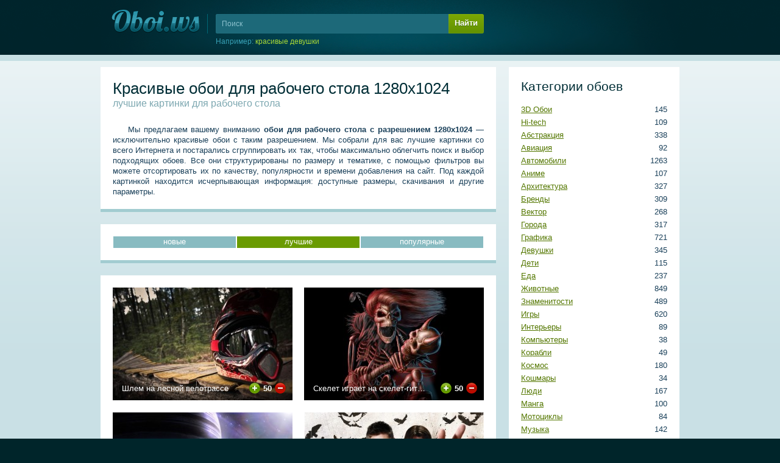

--- FILE ---
content_type: text/html; charset=UTF-8
request_url: https://oboi.ws/resolution-11/137/rating-desc/
body_size: 8832
content:

<!DOCTYPE html>
<html>
<!-- UID: 1.5.11.3.137 -->

<head>
        <meta name='wmail-verification' content='d6dc85b32183aa8de779b311434d5f11' />
<meta name="yandex-verification" content="6eb029fa26d26b75" />
<link href="/favicon.ico" rel="SHORTCUT ICON" />
<link rel="sitemap" type="application/xml" title="Sitemap" href="/sitemap.xml" />
<meta http-equiv="Content-Type" content="text/html; charset=utf-8" />
	
	<title>Красивые обои для рабочего стола 1280х1024, лучшие картинки, страница 137</title>
	<meta name="keywords" content="лучшие обои скачать бесплатные обои Красивые обои для рабочего стола 1280х1024">
	<meta name="description" content="Скачайте наши лучшие Красивые обои 1280х1024 на странице 137">
	<link href="/static/css/styles.css" rel="stylesheet" type="text/css">
</head>


<body>
<div class="head" style="margin-top:-80px;">
	<div class="cont" style="height:170px">

		<a class="logo" href="/" title="На главную"><img src="/src/img/logo.png" alt="Обои для рабочего стола"/></a><!-- .logo -->

                <form class='header_search' name='header_search' action='/search/' method='GET'>
  <input placeholder="Поиск" name='query' id='header_search_query' maxlength='60' spellcheck='false'  />
  <div class='header_search_submit' onclick='document.forms["header_search"].submit()'>Найти</div>
  <input type='submit' class='input-hidden'/>
  <div class="header_search_random">Например: <span class="header_search_random_text" id="header_search_random"></span></div>
</form>
	</div>
</div><!-- .head -->

<div class="body">
	<div class="cont" id="cont">
	
		<div class="right"><div class="right_menu" id="right">
	
			<div class='block'><span class='h4'>Категории обоев</span><ul class='menu'><li class='menu-category-40'><span>145</span> <a href="/category-40/" title="3D Обои">3D Обои</a></li><li class='menu-category-1'><span>109</span> <a href="/category-1/" title="Hi-tech">Hi-tech</a></li><li class='menu-category-24'><span>338</span> <a href="/category-24/" title="Абстракция">Абстракция</a></li><li class='menu-category-3'><span>92</span> <a href="/category-3/" title="Авиация">Авиация</a></li><li class='menu-category-4'><span>1263</span> <a href="/category-4/" title="Автомобили">Автомобили</a></li><li class='menu-category-26'><span>107</span> <a href="/category-26/" title="Аниме">Аниме</a></li><li class='menu-category-34'><span>327</span> <a href="/category-34/" title="Архитектура">Архитектура</a></li><li class='menu-category-2'><span>309</span> <a href="/category-2/" title="Бренды">Бренды</a></li><li class='menu-category-47'><span>268</span> <a href="/category-47/" title="Вектор">Вектор</a></li><li class='menu-category-9'><span>317</span> <a href="/category-9/" title="Города">Города</a></li><li class='menu-category-6'><span>721</span> <a href="/category-6/" title="Графика">Графика</a></li><li class='menu-category-42'><span>345</span> <a href="/category-42/" title="Девушки">Девушки</a></li><li class='menu-category-21'><span>115</span> <a href="/category-21/" title="Дети">Дети</a></li><li class='menu-category-8'><span>237</span> <a href="/category-8/" title="Еда">Еда</a></li><li class='menu-category-10'><span>849</span> <a href="/category-10/" title="Животные">Животные</a></li><li class='menu-category-11'><span>489</span> <a href="/category-11/" title="Знаменитости">Знаменитости</a></li><li class='menu-category-12'><span>620</span> <a href="/category-12/" title="Игры">Игры</a></li><li class='menu-category-35'><span>89</span> <a href="/category-35/" title="Интерьеры">Интерьеры</a></li><li class='menu-category-13'><span>38</span> <a href="/category-13/" title="Компьютеры">Компьютеры</a></li><li class='menu-category-33'><span>49</span> <a href="/category-33/" title="Корабли">Корабли</a></li><li class='menu-category-23'><span>180</span> <a href="/category-23/" title="Космос">Космос</a></li><li class='menu-category-28'><span>34</span> <a href="/category-28/" title="Кошмары">Кошмары</a></li><li class='menu-category-38'><span>167</span> <a href="/category-38/" title="Люди">Люди</a></li><li class='menu-category-46'><span>100</span> <a href="/category-46/" title="Манга">Манга</a></li><li class='menu-category-32'><span>84</span> <a href="/category-32/" title="Мотоциклы">Мотоциклы</a></li><li class='menu-category-14'><span>142</span> <a href="/category-14/" title="Музыка">Музыка</a></li><li class='menu-category-5'><span>135</span> <a href="/category-5/" title="Мультфильмы">Мультфильмы</a></li><li class='menu-category-41'><span>60</span> <a href="/category-41/" title="Парни">Парни</a></li><li class='menu-category-15'><span>150</span> <a href="/category-15/" title="Праздники">Праздники</a></li><li class='menu-category-37'><span>59</span> <a href="/category-37/" title="Принты">Принты</a></li><li class='menu-category-16'><span>1737</span> <a href="/category-16/" title="Природа">Природа</a></li><li class='menu-category-29'><span>723</span> <a href="/category-29/" title="Разное">Разное</a></li><li class='menu-category-18'><span>113</span> <a href="/category-18/" title="Спорт">Спорт</a></li><li class='menu-category-39'><span>538</span> <a href="/category-39/" title="Текстуры">Текстуры</a></li><li class='menu-category-45'><span>132</span> <a href="/category-45/" title="Фантастика">Фантастика</a></li><li class='menu-category-19'><span>347</span> <a href="/category-19/" title="Фильмы">Фильмы</a></li><li class='menu-category-30'><span>177</span> <a href="/category-30/" title="Фэнтези">Фэнтези</a></li><li class='menu-category-25'><span>315</span> <a href="/category-25/" title="Цветы">Цветы</a></li><li class='menu-category-17'><span>120</span> <a href="/category-17/" title="Юмор">Юмор</a></li></ul></div>
			<div class='block'><span class='h4'>Размеры обоев</span><ul class='menu'><li><span>1169</span> <a href="/resolution-29/" title="WQXGA+">2560х1920</a> (WQXGA+)</li><li><span>3973</span> <a href="/resolution-28/" title="Dual Monitor">2560х1024</a> (Dual Monitor)</li><li><span>921</span> <a href="/resolution-27/" title="QSXGA">2560х2048</a> (QSXGA)</li><li><span>3870</span> <a href="/resolution-26/" title="WQXGA">2560х1600</a> (WQXGA)</li><li><span>9135</span> <a href="/resolution-17/" title="Full HD">1920х1080</a> (Full HD)</li><li><span>7941</span> <a href="/resolution-25/" title="WUXGA">1920х1200</a> (WUXGA)</li><li><span>9672</span> <a href="/resolution-16/" title="WSXGA+">1680х1050</a> (WSXGA+)</li><li><span>2689</span> <a href="/resolution-33/" title="WXGA++">1600х900</a> (WXGA++)</li><li><span>10760</span> <a href="/resolution-15/" title="WSXGA">1440х900</a> (WSXGA)</li><li><span>10084</span> <a href="/resolution-24/" title="SXGA+">1400х1050</a> (SXGA+)</li><li><span>10771</span> <a href="/resolution-14/" title="HD Ready">1366х768</a> (HD Ready)</li><li><span>10629</span> <a href="/resolution-11/" title="SXGA">1280х1024</a> (SXGA)</li><li><span>10875</span> <a href="/resolution-13/" title="WXGA">1280х800</a> (WXGA)</li><li><span>10800</span> <a href="/resolution-18/" title="XGA+">1152х864</a> (XGA+)</li><li><span>10852</span> <a href="/resolution-12/" title="XGA">1024х768</a> (XGA)</li><li><span>10781</span> <a href="/resolution-23/" title="Android">960х800</a> (Android)</li><li><span>10324</span> <a href="/resolution-22/" title="iPhone 4">640х960</a> (iPhone 4)</li><li><span>10393</span> <a href="/resolution-20/" title="WVGA">480х800</a> (WVGA)</li><li><span>10455</span> <a href="/resolution-21/" title="iPhone">320х480</a> (iPhone)</li><li><span>10488</span> <a href="/resolution-19/" title="QVGA">240х320</a> (QVGA)</li></ul></div>
			<div class='block'><span class='h4'>Поиск по цвету</span><div class='palette'><a href='/color-126/' title='#d4f5ff' style='background:#d4f5ff;'>#d4f5ff</a><a href='/color-125/' title='#d5e6ff' style='background:#d5e6ff;'>#d5e6ff</a><a href='/color-124/' title='#cbc5ff' style='background:#cbc5ff;'>#cbc5ff</a><a href='/color-123/' title='#e0c5ff' style='background:#e0c5ff;'>#e0c5ff</a><a href='/color-122/' title='#f0cfe2' style='background:#f0cfe2;'>#f0cfe2</a><a href='/color-121/' title='#f6d5d7' style='background:#f6d5d7;'>#f6d5d7</a><a href='/color-120/' title='#fadbd3' style='background:#fadbd3;'>#fadbd3</a><a href='/color-119/' title='#fde8d2' style='background:#fde8d2;'>#fde8d2</a><a href='/color-118/' title='#ffecd0' style='background:#ffecd0;'>#ffecd0</a><a href='/color-117/' title='#fff9dc' style='background:#fff9dc;'>#fff9dc</a><a href='/color-116/' title='#fdfbd8' style='background:#fdfbd8;'>#fdfbd8</a><a href='/color-115/' title='#e9f3ce' style='background:#e9f3ce;'>#e9f3ce</a><a href='/color-114/' title='#d8f3ce' style='background:#d8f3ce;'>#d8f3ce</a><a href='/color-113/' title='#ffffff' style='background:#ffffff;'>#ffffff</a><a href='/color-112/' title='#acecff' style='background:#acecff;'>#acecff</a><a href='/color-111/' title='#adccff' style='background:#adccff;'>#adccff</a><a href='/color-110/' title='#9586ff' style='background:#9586ff;'>#9586ff</a><a href='/color-109/' title='#c18cff' style='background:#c18cff;'>#c18cff</a><a href='/color-108/' title='#e59cc5' style='background:#e59cc5;'>#e59cc5</a><a href='/color-107/' title='#f0aaab' style='background:#f0aaab;'>#f0aaab</a><a href='/color-106/' title='#f7b8a5' style='background:#f7b8a5;'>#f7b8a5</a><a href='/color-105/' title='#fbcea2' style='background:#fbcea2;'>#fbcea2</a><a href='/color-104/' title='#ffdba1' style='background:#ffdba1;'>#ffdba1</a><a href='/color-103/' title='#fff3ba' style='background:#fff3ba;'>#fff3ba</a><a href='/color-102/' title='#fef9b0' style='background:#fef9b0;'>#fef9b0</a><a href='/color-101/' title='#def4a8' style='background:#def4a8;'>#def4a8</a><a href='/color-100/' title='#bcf4a8' style='background:#bcf4a8;'>#bcf4a8</a><a href='/color-99/' title='#e8e8e8' style='background:#e8e8e8;'>#e8e8e8</a><a href='/color-98/' title='#84e3ff' style='background:#84e3ff;'>#84e3ff</a><a href='/color-97/' title='#81b2ff' style='background:#81b2ff;'>#81b2ff</a><a href='/color-96/' title='#6049ff' style='background:#6049ff;'>#6049ff</a><a href='/color-95/' title='#a551ff' style='background:#a551ff;'>#a551ff</a><a href='/color-94/' title='#da67a6' style='background:#da67a6;'>#da67a6</a><a href='/color-93/' title='#eb7d7f' style='background:#eb7d7f;'>#eb7d7f</a><a href='/color-92/' title='#f39174' style='background:#f39174;'>#f39174</a><a href='/color-91/' title='#fab770' style='background:#fab770;'>#fab770</a><a href='/color-90/' title='#ffca70' style='background:#ffca70;'>#ffca70</a><a href='/color-89/' title='#ffee97' style='background:#ffee97;'>#ffee97</a><a href='/color-88/' title='#fef888' style='background:#fef888;'>#fef888</a><a href='/color-87/' title='#cdf07a' style='background:#cdf07a;'>#cdf07a</a><a href='/color-86/' title='#98f07a' style='background:#98f07a;'>#98f07a</a><a href='/color-85/' title='#cccccc' style='background:#cccccc;'>#cccccc</a><a href='/color-84/' title='#67d7ff' style='background:#67d7ff;'>#67d7ff</a><a href='/color-83/' title='#5597ff' style='background:#5597ff;'>#5597ff</a><a href='/color-82/' title='#3222f5' style='background:#3222f5;'>#3222f5</a><a href='/color-81/' title='#8c29fe' style='background:#8c29fe;'>#8c29fe</a><a href='/color-80/' title='#d33288' style='background:#d33288;'>#d33288</a><a href='/color-79/' title='#e64b4c' style='background:#e64b4c;'>#e64b4c</a><a href='/color-78/' title='#f26c3f' style='background:#f26c3f;'>#f26c3f</a><a href='/color-77/' title='#fa9f3c' style='background:#fa9f3c;'>#fa9f3c</a><a href='/color-76/' title='#ffb83f' style='background:#ffb83f;'>#ffb83f</a><a href='/color-75/' title='#ffe773' style='background:#ffe773;'>#ffe773</a><a href='/color-74/' title='#fef45f' style='background:#fef45f;'>#fef45f</a><a href='/color-73/' title='#c1ed4b' style='background:#c1ed4b;'>#c1ed4b</a><a href='/color-72/' title='#78ed4b' style='background:#78ed4b;'>#78ed4b</a><a href='/color-71/' title='#a6a6a6' style='background:#a6a6a6;'>#a6a6a6</a><a href='/color-70/' title='#4eb2df' style='background:#4eb2df;'>#4eb2df</a><a href='/color-69/' title='#3276ff' style='background:#3276ff;'>#3276ff</a><a href='/color-68/' title='#2d1abb' style='background:#2d1abb;'>#2d1abb</a><a href='/color-67/' title='#7421c4' style='background:#7421c4;'>#7421c4</a><a href='/color-66/' title='#a82769' style='background:#a82769;'>#a82769</a><a href='/color-65/' title='Красный' style='background:#e62414;'>Красный</a><a href='/color-64/' title='#f44a06' style='background:#f44a06;'>#f44a06</a><a href='/color-63/' title='#fb9314' style='background:#fb9314;'>#fb9314</a><a href='/color-62/' title='#ffb31c' style='background:#ffb31c;'>#ffb31c</a><a href='/color-61/' title='#ffe854' style='background:#ffe854;'>#ffe854</a><a href='/color-60/' title='#fef538' style='background:#fef538;'>#fef538</a><a href='/color-59/' title='#a4d62f' style='background:#a4d62f;'>#a4d62f</a><a href='/color-58/' title='#59d62f' style='background:#59d62f;'>#59d62f</a><a href='/color-57/' title='#808080' style='background:#808080;'>#808080</a><a href='/color-56/' title='#439ab9' style='background:#439ab9;'>#439ab9</a><a href='/color-55/' title='#2364de' style='background:#2364de;'>#2364de</a><a href='/color-54/' title='#1e1599' style='background:#1e1599;'>#1e1599</a><a href='/color-53/' title='#5b1ba4' style='background:#5b1ba4;'>#5b1ba4</a><a href='/color-52/' title='#8c2159' style='background:#8c2159;'>#8c2159</a><a href='/color-51/' title='Крови' style='background:#c21400;'>Крови</a><a href='/color-50/' title='#cd3600' style='background:#cd3600;'>#cd3600</a><a href='/color-49/' title='#cf6e0e' style='background:#cf6e0e;'>#cf6e0e</a><a href='/color-48/' title='#e69100' style='background:#e69100;'>#e69100</a><a href='/color-47/' title='#ffdd28' style='background:#ffdd28;'>#ffdd28</a><a href='/color-46/' title='#e2d724' style='background:#e2d724;'>#e2d724</a><a href='/color-45/' title='#8bb228' style='background:#8bb228;'>#8bb228</a><a href='/color-44/' title='#4cb228' style='background:#4cb228;'>#4cb228</a><a href='/color-43/' title='#5e5e5e' style='background:#5e5e5e;'>#5e5e5e</a><a href='/color-42/' title='#357993' style='background:#357993;'>#357993</a><a href='/color-41/' title='#1b4fb0' style='background:#1b4fb0;'>#1b4fb0</a><a href='/color-40/' title='#19117c' style='background:#19117c;'>#19117c</a><a href='/color-39/' title='#481581' style='background:#481581;'>#481581</a><a href='/color-38/' title='#6e1a47' style='background:#6e1a47;'>#6e1a47</a><a href='/color-37/' title='Кармин' style='background:#9b0f00;'>Кармин</a><a href='/color-36/' title='#a22a00' style='background:#a22a00;'>#a22a00</a><a href='/color-35/' title='#a3590b' style='background:#a3590b;'>#a3590b</a><a href='/color-34/' title='#b57300' style='background:#b57300;'>#b57300</a><a href='/color-33/' title='#e8c202' style='background:#e8c202;'>#e8c202</a><a href='/color-32/' title='#b2a81b' style='background:#b2a81b;'>#b2a81b</a><a href='/color-31/' title='#6e8b20' style='background:#6e8b20;'>#6e8b20</a><a href='/color-30/' title='#3e8b20' style='background:#3e8b20;'>#3e8b20</a><a href='/color-29/' title='#404040' style='background:#404040;'>#404040</a><a href='/color-28/' title='#265769' style='background:#265769;'>#265769</a><a href='/color-27/' title='#143a80' style='background:#143a80;'>#143a80</a><a href='/color-26/' title='#100c57' style='background:#100c57;'>#100c57</a><a href='/color-25/' title='#350f5e' style='background:#350f5e;'>#350f5e</a><a href='/color-24/' title='#4f1333' style='background:#4f1333;'>#4f1333</a><a href='/color-23/' title='Коричнево-малиновый' style='background:#6f0b00;'>Коричнево-малиновый</a><a href='/color-22/' title='Умбра жженая' style='background:#731e00;'>Умбра жженая</a><a href='/color-21/' title='Коричневый' style='background:#764008;'>Коричневый</a><a href='/color-20/' title='Медвежьего уха' style='background:#825200;'>Медвежьего уха</a><a href='/color-19/' title='Темно-золотой' style='background:#a68a00;'>Темно-золотой</a><a href='/color-18/' title='Оливковый' style='background:#807b14;'>Оливковый</a><a href='/color-17/' title='Темно-оливковый' style='background:#4f6516;'>Темно-оливковый</a><a href='/color-16/' title='Свежей травы' style='background:#2b6516;'>Свежей травы</a><a href='/color-15/' title='Темно-серый' style='background:#212121;'>Темно-серый</a><a href='/color-14/' title='Аспидно-серый' style='background:#1c3f4d;'>Аспидно-серый</a><a href='/color-13/' title='Полуночно-синий' style='background:#0e295b;'>Полуночно-синий</a><a href='/color-12/' title='Сапфировый' style='background:#0c0941;'>Сапфировый</a><a href='/color-11/' title='Темный индиго' style='background:#250b43;'>Темный индиго</a><a href='/color-10/' title='Бурый' style='background:#390b24;'>Бурый</a><a href='/color-9/' title='Темно-красный' style='background:#500700;'>Темно-красный</a><a href='/color-8/' title='Блошиного брюшка' style='background:#551600;'>Блошиного брюшка</a><a href='/color-7/' title='Грязно-оранжевый' style='background:#562f06;'>Грязно-оранжевый</a><a href='/color-6/' title='Сепия' style='background:#5d3b00;'>Сепия</a><a href='/color-5/' title='Грязно-желтый' style='background:#7a6301;'>Грязно-желтый</a><a href='/color-4/' title='Хаки' style='background:#5d570c;'>Хаки</a><a href='/color-3/' title='Болотно-зеленый' style='background:#37470b;'>Болотно-зеленый</a><a href='/color-2/' title='Темно-зеленый' style='background:#1b4a08;'>Темно-зеленый</a><a href='/color-1/' title='Черный' style='background:#000000;'>Черный</a></div></div>



		</div></div>
		<div class="left">
			
			




<div class='block'>

<h1>Красивые обои для рабочего стола 1280х1024 <span>лучшие картинки для рабочего стола</span></h1>
<p>Мы предлагаем вашему вниманию <strong>обои для рабочего стола с разрешением 1280х1024</strong> — исключительно красивые обои с таким разрешением. Мы собрали для вас лучшие картинки со всего Интернета и постарались сгруппировать их так, чтобы максимально облегчить поиск и выбор подходящих обоев. Все они структурированы по размеру и тематике, с помощью фильтров вы можете отсортировать их по качеству, популярности и времени добавления на сайт. Под каждой картинкой находится исчерпывающая информация: доступные размеры, скачивания и другие параметры. </p>

</div>


<div class='block'><div class='sortselector'><a href="/resolution-11/">новые</a><a class="sort-current">лучшие</a><a href="/resolution-11/1/loads-desc/">популярные</a></div></div>


<div class='block'><table class="previews"><col width="314"><col width="295"><tr class='toptr'>



<td><div class="mid prewiev"><a href='/wallpaper-6942/' title='Скачать обои «Шлем на лесной велотрассе» для рабочего стола'><img src='//srca.oboi.ws/wallpapers/a_6942_oboi_shlem_na_lesnoj_velotrasse.jpg' alt='Шлем на лесной велотрассе для рабочего стола обои лес шлем'/><span class='name'>Шлем на лесной велотрассе</span></a><div class='panel'><div class='rating'><div class='plus' onclick='UTILS.rating(1,6942,50,"min")' title='Голосовать за'></div><div class='points' id='rate-6942-min'>50</div><div class='points-loader' id='rate-6942-min-loader' style='display:none;'></div><div class='minus' onclick='UTILS.rating(0,6942,50,"min")' title='Голосовать против'></div></div></div></div></td>






<td><div class="mid prewiev"><a href='/wallpaper-7030/' title='Скачать обои «Скелет играет на скелет-гитары» для рабочего стола'><img src='//srcb.oboi.ws/wallpapers/a_7030_oboi_skelet_igraet_na_skelet-gitary.jpg' alt='Скелет играет на скелет-гитары для рабочего стола обои гитара рок скелет'/><span class='name'>Скелет играет на скелет-гитары</span></a><div class='panel'><div class='rating'><div class='plus' onclick='UTILS.rating(1,7030,50,"min")' title='Голосовать за'></div><div class='points' id='rate-7030-min'>50</div><div class='points-loader' id='rate-7030-min-loader' style='display:none;'></div><div class='minus' onclick='UTILS.rating(0,7030,50,"min")' title='Голосовать против'></div></div></div></div></td>


</tr><tr>





<td><div class="mid prewiev"><a href='/wallpaper-7362/' title='Скачать обои «Космический корабль» для рабочего стола'><img src='//srca.oboi.ws/wallpapers/a_7362_oboi_kosmicheskij_korabl.jpg' alt='Космический корабль для рабочего стола обои вселенная звезды планета'/><span class='name'>Космический корабль</span></a><div class='panel'><div class='rating'><div class='plus' onclick='UTILS.rating(1,7362,50,"min")' title='Голосовать за'></div><div class='points' id='rate-7362-min'>50</div><div class='points-loader' id='rate-7362-min-loader' style='display:none;'></div><div class='minus' onclick='UTILS.rating(0,7362,50,"min")' title='Голосовать против'></div></div></div></div></td>






<td><div class="mid prewiev"><a href='/wallpaper-7366/' title='Скачать обои «Сверъестественное» для рабочего стола'><img src='//srcb.oboi.ws/wallpapers/a_7366_oboi_sverestestvennoe.jpg' alt='Сверъестественное для рабочего стола обои парни сверъестественное сериал'/><span class='name'>Сверъестественное</span></a><div class='panel'><div class='rating'><div class='plus' onclick='UTILS.rating(1,7366,50,"min")' title='Голосовать за'></div><div class='points' id='rate-7366-min'>50</div><div class='points-loader' id='rate-7366-min-loader' style='display:none;'></div><div class='minus' onclick='UTILS.rating(0,7366,50,"min")' title='Голосовать против'></div></div></div></div></td>


</tr><tr>





<td><div class="mid prewiev"><a href='/wallpaper-7414/' title='Скачать обои «Горячий шоколад» для рабочего стола'><img src='//srcb.oboi.ws/wallpapers/a_7414_oboi_gorjachij_shokolad.jpg' alt='Горячий шоколад для рабочего стола обои чашка шоколад'/><span class='name'>Горячий шоколад</span></a><div class='panel'><div class='rating'><div class='plus' onclick='UTILS.rating(1,7414,50,"min")' title='Голосовать за'></div><div class='points' id='rate-7414-min'>50</div><div class='points-loader' id='rate-7414-min-loader' style='display:none;'></div><div class='minus' onclick='UTILS.rating(0,7414,50,"min")' title='Голосовать против'></div></div></div></div></td>






<td><div class="mid prewiev"><a href='/wallpaper-4178/' title='Скачать обои «Вестник весны» для рабочего стола'><img src='//srcc.oboi.ws/wallpapers/a_4178_oboi_vestnik_vesny.jpg' alt='Вестник весны для рабочего стола обои парень'/><span class='name'>Вестник весны</span></a><div class='panel'><div class='rating'><div class='plus' onclick='UTILS.rating(1,4178,49,"min")' title='Голосовать за'></div><div class='points' id='rate-4178-min'>49</div><div class='points-loader' id='rate-4178-min-loader' style='display:none;'></div><div class='minus' onclick='UTILS.rating(0,4178,49,"min")' title='Голосовать против'></div></div></div></div></td>


</tr><tr>





<td><div class="mid prewiev"><a href='/wallpaper-4275/' title='Скачать обои «Война будущего» для рабочего стола'><img src='//srca.oboi.ws/wallpapers/a_4275_oboi_vojna_budushhego.jpg' alt='Война будущего для рабочего стола обои война обчр робот солдат'/><span class='name'>Война будущего</span></a><div class='panel'><div class='rating'><div class='plus' onclick='UTILS.rating(1,4275,49,"min")' title='Голосовать за'></div><div class='points' id='rate-4275-min'>49</div><div class='points-loader' id='rate-4275-min-loader' style='display:none;'></div><div class='minus' onclick='UTILS.rating(0,4275,49,"min")' title='Голосовать против'></div></div></div></div></td>






<td><div class="mid prewiev"><a href='/wallpaper-4302/' title='Скачать обои «Наушники на подоконнике» для рабочего стола'><img src='//srca.oboi.ws/wallpapers/a_4302_oboi_naushniki_na_podokonnike.jpg' alt='Наушники на подоконнике для рабочего стола обои наушники'/><span class='name'>Наушники на подоконнике</span></a><div class='panel'><div class='rating'><div class='plus' onclick='UTILS.rating(1,4302,49,"min")' title='Голосовать за'></div><div class='points' id='rate-4302-min'>49</div><div class='points-loader' id='rate-4302-min-loader' style='display:none;'></div><div class='minus' onclick='UTILS.rating(0,4302,49,"min")' title='Голосовать против'></div></div></div></div></td>


</tr><tr>





<td><div class="mid prewiev"><a href='/wallpaper-4343/' title='Скачать обои «Логотип Apple» для рабочего стола'><img src='//srcc.oboi.ws/wallpapers/a_4343_oboi_logotip_apple.jpg' alt='Логотип Apple для рабочего стола обои apple логотип черно-белое'/><span class='name'>Логотип Apple</span></a><div class='panel'><div class='rating'><div class='plus' onclick='UTILS.rating(1,4343,49,"min")' title='Голосовать за'></div><div class='points' id='rate-4343-min'>49</div><div class='points-loader' id='rate-4343-min-loader' style='display:none;'></div><div class='minus' onclick='UTILS.rating(0,4343,49,"min")' title='Голосовать против'></div></div></div></div></td>






<td><div class="mid prewiev"><a href='/wallpaper-4482/' title='Скачать обои «Nissan» для рабочего стола'><img src='//srca.oboi.ws/wallpapers/a_4482_oboi_nissan.jpg' alt='Nissan для рабочего стола обои nissan дрифт ниссан'/><span class='name'>Nissan</span></a><div class='panel'><div class='rating'><div class='plus' onclick='UTILS.rating(1,4482,49,"min")' title='Голосовать за'></div><div class='points' id='rate-4482-min'>49</div><div class='points-loader' id='rate-4482-min-loader' style='display:none;'></div><div class='minus' onclick='UTILS.rating(0,4482,49,"min")' title='Голосовать против'></div></div></div></div></td>


</tr><tr>





<td><div class="mid prewiev"><a href='/wallpaper-4517/' title='Скачать обои «Лада 2109» для рабочего стола'><img src='//srcc.oboi.ws/wallpapers/a_4517_oboi_lada_2109.jpg' alt='Лада 2109 для рабочего стола обои лада'/><span class='name'>Лада 2109</span></a><div class='panel'><div class='rating'><div class='plus' onclick='UTILS.rating(1,4517,49,"min")' title='Голосовать за'></div><div class='points' id='rate-4517-min'>49</div><div class='points-loader' id='rate-4517-min-loader' style='display:none;'></div><div class='minus' onclick='UTILS.rating(0,4517,49,"min")' title='Голосовать против'></div></div></div></div></td>






<td><div class="mid prewiev"><a href='/wallpaper-5975/' title='Скачать обои «Осеннее настроение» для рабочего стола'><img src='//srcc.oboi.ws/wallpapers/a_5975_oboi_osennee_nastroenie.jpg' alt='Осеннее настроение для рабочего стола обои девушка листья осень'/><span class='name'>Осеннее настроение</span></a><div class='panel'><div class='rating'><div class='plus' onclick='UTILS.rating(1,5975,49,"min")' title='Голосовать за'></div><div class='points' id='rate-5975-min'>49</div><div class='points-loader' id='rate-5975-min-loader' style='display:none;'></div><div class='minus' onclick='UTILS.rating(0,5975,49,"min")' title='Голосовать против'></div></div></div></div></td>


</tr><tr>





<td><div class="mid prewiev"><a href='/wallpaper-6621/' title='Скачать обои «Часы на цепочке» для рабочего стола'><img src='//srca.oboi.ws/wallpapers/a_6621_oboi_chasy_na_cepochke.jpg' alt='Часы на цепочке для рабочего стола обои цепь циферблат часы'/><span class='name'>Часы на цепочке</span></a><div class='panel'><div class='rating'><div class='plus' onclick='UTILS.rating(1,6621,49,"min")' title='Голосовать за'></div><div class='points' id='rate-6621-min'>49</div><div class='points-loader' id='rate-6621-min-loader' style='display:none;'></div><div class='minus' onclick='UTILS.rating(0,6621,49,"min")' title='Голосовать против'></div></div></div></div></td>






<td><div class="mid prewiev"><a href='/wallpaper-6624/' title='Скачать обои «Коётнок выглядвает» для рабочего стола'><img src='//srca.oboi.ws/wallpapers/a_6624_oboi_kojotnok_vygljadvaet.jpg' alt='Коётнок выглядвает для рабочего стола обои глаза котенок'/><span class='name'>Коётнок выглядвает</span></a><div class='panel'><div class='rating'><div class='plus' onclick='UTILS.rating(1,6624,49,"min")' title='Голосовать за'></div><div class='points' id='rate-6624-min'>49</div><div class='points-loader' id='rate-6624-min-loader' style='display:none;'></div><div class='minus' onclick='UTILS.rating(0,6624,49,"min")' title='Голосовать против'></div></div></div></div></td>


</tr><tr>





<td><div class="mid prewiev"><a href='/wallpaper-6907/' title='Скачать обои «Кубики» для рабочего стола'><img src='//srcb.oboi.ws/wallpapers/a_6907_oboi_kubiki.jpg' alt='Кубики для рабочего стола обои кубики свет фигура'/><span class='name'>Кубики</span></a><div class='panel'><div class='rating'><div class='plus' onclick='UTILS.rating(1,6907,49,"min")' title='Голосовать за'></div><div class='points' id='rate-6907-min'>49</div><div class='points-loader' id='rate-6907-min-loader' style='display:none;'></div><div class='minus' onclick='UTILS.rating(0,6907,49,"min")' title='Голосовать против'></div></div></div></div></td>






<td><div class="mid prewiev"><a href='/wallpaper-7013/' title='Скачать обои «Лайм в стакане» для рабочего стола'><img src='//srcc.oboi.ws/wallpapers/a_7013_oboi_lajm_v_stakane.jpg' alt='Лайм в стакане для рабочего стола обои лайм стакан'/><span class='name'>Лайм в стакане</span></a><div class='panel'><div class='rating'><div class='plus' onclick='UTILS.rating(1,7013,49,"min")' title='Голосовать за'></div><div class='points' id='rate-7013-min'>49</div><div class='points-loader' id='rate-7013-min-loader' style='display:none;'></div><div class='minus' onclick='UTILS.rating(0,7013,49,"min")' title='Голосовать против'></div></div></div></div></td>


</tr><tr>





<td><div class="mid prewiev"><a href='/wallpaper-7077/' title='Скачать обои «Ночные огни мегаполиса» для рабочего стола'><img src='//srca.oboi.ws/wallpapers/a_7077_oboi_nochnye_ogni_megapolisa.jpg' alt='Ночные огни мегаполиса для рабочего стола обои город ночь огни'/><span class='name'>Ночные огни мегаполиса</span></a><div class='panel'><div class='rating'><div class='plus' onclick='UTILS.rating(1,7077,49,"min")' title='Голосовать за'></div><div class='points' id='rate-7077-min'>49</div><div class='points-loader' id='rate-7077-min-loader' style='display:none;'></div><div class='minus' onclick='UTILS.rating(0,7077,49,"min")' title='Голосовать против'></div></div></div></div></td>






<td><div class="mid prewiev"><a href='/wallpaper-7275/' title='Скачать обои «Голубые бабочки» для рабочего стола'><img src='//srca.oboi.ws/wallpapers/a_7275_oboi_golubye_babochki.jpg' alt='Голубые бабочки для рабочего стола обои бабочка'/><span class='name'>Голубые бабочки</span></a><div class='panel'><div class='rating'><div class='plus' onclick='UTILS.rating(1,7275,49,"min")' title='Голосовать за'></div><div class='points' id='rate-7275-min'>49</div><div class='points-loader' id='rate-7275-min-loader' style='display:none;'></div><div class='minus' onclick='UTILS.rating(0,7275,49,"min")' title='Голосовать против'></div></div></div></div></td>


</tr><tr>





<td><div class="mid prewiev"><a href='/wallpaper-7478/' title='Скачать обои «Фэнтези любовь» для рабочего стола'><img src='//srcc.oboi.ws/wallpapers/a_7478_oboi_fjentezi_ljubov.jpg' alt='Фэнтези любовь для рабочего стола обои дерево крылья любовь пара поцелуй'/><span class='name'>Фэнтези любовь</span></a><div class='panel'><div class='rating'><div class='plus' onclick='UTILS.rating(1,7478,49,"min")' title='Голосовать за'></div><div class='points' id='rate-7478-min'>49</div><div class='points-loader' id='rate-7478-min-loader' style='display:none;'></div><div class='minus' onclick='UTILS.rating(0,7478,49,"min")' title='Голосовать против'></div></div></div></div></td>






<td><div class="mid prewiev"><a href='/wallpaper-7480/' title='Скачать обои «Красивый чёрный спорткар» для рабочего стола'><img src='//srcb.oboi.ws/wallpapers/a_7480_oboi_krasivyj_chjornyj_sportkar.jpg' alt='Красивый чёрный спорткар для рабочего стола обои машина спорткар'/><span class='name'>Красивый чёрный спорткар</span></a><div class='panel'><div class='rating'><div class='plus' onclick='UTILS.rating(1,7480,49,"min")' title='Голосовать за'></div><div class='points' id='rate-7480-min'>49</div><div class='points-loader' id='rate-7480-min-loader' style='display:none;'></div><div class='minus' onclick='UTILS.rating(0,7480,49,"min")' title='Голосовать против'></div></div></div></div></td>


</tr><tr>





<td><div class="mid prewiev"><a href='/wallpaper-7727/' title='Скачать обои «Китайские шахматы» для рабочего стола'><img src='//srcc.oboi.ws/wallpapers/a_7727_oboi_kitajskie_shahmaty.jpg' alt='Китайские шахматы для рабочего стола обои фигурки шахматы'/><span class='name'>Китайские шахматы</span></a><div class='panel'><div class='rating'><div class='plus' onclick='UTILS.rating(1,7727,49,"min")' title='Голосовать за'></div><div class='points' id='rate-7727-min'>49</div><div class='points-loader' id='rate-7727-min-loader' style='display:none;'></div><div class='minus' onclick='UTILS.rating(0,7727,49,"min")' title='Голосовать против'></div></div></div></div></td>






<td><div class="mid prewiev"><a href='/wallpaper-7745/' title='Скачать обои «Спящая прелесть» для рабочего стола'><img src='//srcc.oboi.ws/wallpapers/a_7745_oboi_spjashhaja_prelest.jpg' alt='Спящая прелесть для рабочего стола обои малыш ребенок сон'/><span class='name'>Спящая прелесть</span></a><div class='panel'><div class='rating'><div class='plus' onclick='UTILS.rating(1,7745,49,"min")' title='Голосовать за'></div><div class='points' id='rate-7745-min'>49</div><div class='points-loader' id='rate-7745-min-loader' style='display:none;'></div><div class='minus' onclick='UTILS.rating(0,7745,49,"min")' title='Голосовать против'></div></div></div></div></td>


</tr><tr>





<td><div class="mid prewiev"><a href='/wallpaper-7760/' title='Скачать обои «Трёхколёсный друг на осенней дорожке» для рабочего стола'><img src='//srcc.oboi.ws/wallpapers/a_7760_oboi_trjohkoljosnyj_drug_na_osennej_dorozhke.jpg' alt='Трёхколёсный друг на осенней дорожке для рабочего стола обои велосипед дорога осень'/><span class='name'>Трёхколёсный друг на осенней дорожке</span></a><div class='panel'><div class='rating'><div class='plus' onclick='UTILS.rating(1,7760,49,"min")' title='Голосовать за'></div><div class='points' id='rate-7760-min'>49</div><div class='points-loader' id='rate-7760-min-loader' style='display:none;'></div><div class='minus' onclick='UTILS.rating(0,7760,49,"min")' title='Голосовать против'></div></div></div></div></td>






<td><div class="mid prewiev"><a href='/wallpaper-7786/' title='Скачать обои «Челюсти» для рабочего стола'><img src='//srcb.oboi.ws/wallpapers/a_7786_oboi_cheljusti.jpg' alt='Челюсти для рабочего стола обои акула арт челюсти'/><span class='name'>Челюсти</span></a><div class='panel'><div class='rating'><div class='plus' onclick='UTILS.rating(1,7786,49,"min")' title='Голосовать за'></div><div class='points' id='rate-7786-min'>49</div><div class='points-loader' id='rate-7786-min-loader' style='display:none;'></div><div class='minus' onclick='UTILS.rating(0,7786,49,"min")' title='Голосовать против'></div></div></div></div></td>


</tr><tr>





<td><div class="mid prewiev"><a href='/wallpaper-7917/' title='Скачать обои «Карта мира наоборот» для рабочего стола'><img src='//srca.oboi.ws/wallpapers/a_7917_oboi_karta_mira_naoborot.jpg' alt='Карта мира наоборот для рабочего стола обои карта мир'/><span class='name'>Карта мира наоборот</span></a><div class='panel'><div class='rating'><div class='plus' onclick='UTILS.rating(1,7917,49,"min")' title='Голосовать за'></div><div class='points' id='rate-7917-min'>49</div><div class='points-loader' id='rate-7917-min-loader' style='display:none;'></div><div class='minus' onclick='UTILS.rating(0,7917,49,"min")' title='Голосовать против'></div></div></div></div></td>






<td><div class="mid prewiev"><a href='/wallpaper-7978/' title='Скачать обои «Голубой мазок» для рабочего стола'><img src='//srcb.oboi.ws/wallpapers/a_7978_oboi_goluboj_mazok.jpg' alt='Голубой мазок для рабочего стола обои линии свет'/><span class='name'>Голубой мазок</span></a><div class='panel'><div class='rating'><div class='plus' onclick='UTILS.rating(1,7978,49,"min")' title='Голосовать за'></div><div class='points' id='rate-7978-min'>49</div><div class='points-loader' id='rate-7978-min-loader' style='display:none;'></div><div class='minus' onclick='UTILS.rating(0,7978,49,"min")' title='Голосовать против'></div></div></div></div></td>








</tr></table></div>

<div class='block pageselector'><a class='ps-beginning' href='/resolution-11/1/rating-desc/' style='margin:0;'>← начало</a> <span class='ps-pagesleft'>136</span> <span class='ps-ldots'>...</span> <a class='ps-page' href='/resolution-11/133/rating-desc/'>133</a><a class='ps-page' href='/resolution-11/134/rating-desc/'>134</a><a class='ps-page' href='/resolution-11/135/rating-desc/'>135</a><a class='ps-page' href='/resolution-11/136/rating-desc/'>136</a><span class='ps-current'>137</span><a class='ps-page' href='/resolution-11/138/rating-desc/'>138</a><a class='ps-page' href='/resolution-11/139/rating-desc/'>139</a><a class='ps-page' href='/resolution-11/140/rating-desc/'>140</a><a class='ps-page' href='/resolution-11/141/rating-desc/'>141</a> <span class='ps-rdots'>...</span> <span class='ps-pageswait'>272</span> <a class='ps-end' href='/resolution-11/409/rating-desc/' style='margin:0;'>конец →</a></div>




		</div>
	
	</div>
</div><!-- .body -->

<div class="foot">
	<div class="cont">
		<div class="left">
			<div class='iblock'>
			<h4 class='h4'>Наша коллекция обоев</h4>

			<p>Все изображения отлично выглядят и имеют высокое качество. Мы ответственно относимся к составлению каталога обоев и стараемся находить картинки в самом большом разрешении, а затем вручную подгоняем их под популярные размеры экранов. Кроме категорий, у нас есть поиск по названиям, тегам и цветам.</p>
			</div>
			
		</div>
		<div class="right">
			<div class='iblock'>
				<span class='h4'>Правообладателям</span>
				<p>Если вам не нравится, что в каталоге есть ваши изображения — напишите нам по адресу <span class="a">support@oboi.ws</span> и мы их уберем.</p>
			</div>
		</div>	
	</div>
</div><!-- .foot -->

<div class="copy">
	<div class="cont">© <a href='/' title='Бесплатные обои для рабочего стола'>oboi.ws</a> — создал Aleko в 2011 году. Сайт работает на <img src='/src/img/mycms.png' alt='MyCms'/> MyCms.</div>
</div><!-- .copy -->



<!-- Counters --><noindex>

<!-- Yandex.Metrika counter --> <script type="text/javascript" > (function(m,e,t,r,i,k,a){m[i]=m[i]||function(){(m[i].a=m[i].a||[]).push(arguments)}; m[i].l=1*new Date();k=e.createElement(t),a=e.getElementsByTagName(t)[0],k.async=1,k.src=r,a.parentNode.insertBefore(k,a)}) (window, document, "script", "https://mc.yandex.ru/metrika/tag.js", "ym"); ym(3338578, "init", { id:3338578, clickmap:true, trackLinks:true, accurateTrackBounce:true }); </script> <noscript><div><img src="https://mc.yandex.ru/watch/3338578" style="position:absolute; left:-9999px;" alt="" /></div></noscript> <!-- /Yandex.Metrika counter -->

</noindex><!-- /Counters -->

<!-- Scripts -->
<script src="/static/js/javascript.js"></script>
<script>
	L.create();
	UTILS.numeric("_times",["<b>{N}</b> раз","<b>{N}</b> раза","<b>{N}</b> раз"]);
	UTILS.numeric("_pages",["<b>{N}</b> страница","<b>{N}</b> страницы","<b>{N}</b> страниц"]);
	UTILS.numeric("_wallpapers",["<b>{N}</b> обои","<b>{N}</b> обои","<b>{N}</b> обоев"]);
	UTILS.numeric("_images",["<b>{N}</b> изображение","<b>{N}</b> изображения","<b>{N}</b> изображений"]);
	
        UTILS.download.highlightUserResolution();
        UTILS.initSearch();
</script>
<!-- /Scripts -->

</body>
</html>


--- FILE ---
content_type: text/css
request_url: https://oboi.ws/static/css/styles.css
body_size: 4917
content:
*{-webkit-font-smoothing:antialiased}html,body{margin:0}html{height:auto !important;min-height:100%;height:100%;background:#00252a url('/static/img/bottom2.png') bottom repeat-x}body,td,th{font:10pt 'Trebuchet MS',Tahoma,sans-serif;color:#1a405a}.cont{width:950px;margin:0 auto;overflow:hidden;position:relative;z-index:1}.left{padding:20px 0;width:649px;float:left}.right{width:280px;float:right;position:relative}.foot .right{padding:20px 0}.right_menu{padding:20px 0 0;width:280px;position:relative;transform:translateZ(0);-moz-transform:translateZ(0);-webkit-transform:translateZ(0)}.center{padding:20px 0}img{vertical-align:middle}.counters{visibility:hidden;position:absolute;left:-9999px;top:-9999px}.block{border-bottom:5px solid #a2ccd1;background:#fff;padding:20px;margin-bottom:20px}.block-blue{background:url('/static/img/fon.png') center bottom;padding:20px;margin-bottom:20px;color:#fff}.nospace{margin-bottom:0 !important}.iblock{padding:20px 20px 0}.please{background:url("/static/img/please.png") repeat scroll 0 0 transparent;color:#5fb8cc;height:50px;padding:27px 25px;position:absolute;right:27px;text-align:center;top:124px;width:175px;z-index:50}a{color:#547700;text-decoration:underline}a:hover{color:#547700;text-decoration:none}.block-blue h1,.block-blue h2,.block-blue h3,.block-blue h4,.block-blue td{color:#fff !important}.download-original-link{display:block;margin:0;padding:0;font:21px 'Trebuchet MS',Tahoma,sans-serif;float:right}.block-blue h4 span{color:#002e36 !important}.block-blue a{color:#fff}.block-blue a:hover{color:#fff}.download-link{margin:0 5px}.user-resolution{background:none repeat scroll 0 0 #5f9b00;color:#fff;margin:0 3px;padding:0 2px 1px;text-decoration:none}.user-resolution:hover{background:0}.download-links td,.download-links{vertical-align:top;margin:0;padding:0;border-collapse:collapse}.download-links{width:100%}.download-link-wrapper{padding:2px 0}.category-link{text-transform:lowercase}.share-links label{display:block;font:11px sans-serif;margin:0}.share-links input{width:427px}.header_search{display:block;position:absolute;left:189px;background:#1d6979;top:103px;border-radius:3px;width:439px;height:32px;z-index:2;-webkit-box-shadow:0 0 0 1px #1f6d7d inset;box-shadow:0 0 0 1px #1f6d7d inset}.header_search input{display:block;background:0;border:0;position:absolute;top:0;bottom:0;color:white;left:0;padding:0 10px;width:361px;font-size:12px;line-height:28px}.header_search input::-webkit-input-placeholder{color:#8dc2ce}.header_search input::-moz-placeholder{color:#8dc2ce}.header_search input:-ms-input-placeholder{color:#8dc2ce}.header_search input::placeholder{color:#8dc2ce}.header_search_submit{position:absolute;top:0;bottom:0;cursor:pointer;font-weight:bold;text-shadow:0 1px 0 #3b6e01;line-height:30px;color:white;right:-1px;background:-webkit-gradient(linear,left top,left bottom,from(#7ba803),to(#629101));background:-webkit-linear-gradient(top,#7ba803,#629101);background:linear-gradient(180deg,#7ba803,#629101);border-radius:0 3px 3px 0;padding:0 10px;-webkit-box-shadow:0 0 0 1px rgba(255,255,255,0.05) inset;box-shadow:0 0 0 1px rgba(255,255,255,0.05) inset}.header_search_submit:hover{background:-webkit-gradient(linear,left top,left bottom,from(#8bb813),to(#6fa209));background:-webkit-linear-gradient(top,#8bb813,#6fa209);background:linear-gradient(180deg,#8bb813,#6fa209)}.header_search_random{position:absolute;left:0;top:38px;color:#38a0b5;font-size:12px;font-family:Arial;white-space:nowrap;width:100%;overflow:hidden;text-overflow:ellipsis}.header_search_random_text{cursor:pointer;color:#a9d836}.header_search_random_text:hover{text-decoration:underline}.header_search_result{color:#a6d2e4}.sape .block_links li DIV{padding:0 !important}.sape .block_links li{padding-bottom:5px !important}.sape .block_links DIV,.sape .block_links TABLE{padding:0 !important}.sape .block_links{width:100% !important;font:10pt 'Trebuchet MS',Tahoma,sans-serif !important;font-size:11px !important;border:0 solid #fff !important;background-color:transparent !important;padding:0 !important;position:relative !important;display:block !important}.sape .block_links_text,.sape .block_links_text A,.sape .block_links_text A:hover{color:#438089 !important;font-size:11px !important}.sape .block_links_url{color:#fff !important;font-size:11px !important}.sape .block_links_header,.sape .block_links_header A{color:#76b3bc !important;font-size:13px !important;font-weight:700 !important;text-decoration:none !important}.sape .block_links_sign{color:#fff !important;font-size:10px !important;text-align:left !important}.secondRow{left:0;position:absolute;top:217px;width:950px;z-index:2}.vkBlock{background:url("/static/img/vk.png") no-repeat scroll 0 13px transparent;color:#fff;display:inline-block;float:right;line-height:41px;padding:0 15px 0 24px;text-decoration:none}.vkBlock:hover{color:#fff;text-decoration:underline}.widgetBlock{background:url("/static/img/javidget.png") no-repeat scroll 0 13px transparent;color:#fff;display:inline-block;float:right;line-height:41px;padding:0 15px 0 24px;text-decoration:none}.widgetBlock:hover{color:#fff;text-decoration:underline}.rssBlock{background:url("/static/img/feed.png") no-repeat scroll 0 13px transparent;color:#fff;display:inline-block;float:right;line-height:41px;padding:0 15px 0 24px;text-decoration:none}.rssBlock:hover{color:#fff;text-decoration:underline}.panel-basket-wrapper{float:right;padding:12px 12px 0 0}.matwrap .input{width:230px}.download-block{padding-top:20px}.download-block .ads-240x400{background:none repeat scroll 0 0 #d7e8ec;border:1px solid #c6dfe3;height:398px;position:relative;width:238px;z-index:1}.download-description{color:#1a405a;font:11px sans-serif;text-indent:20px;text-align:justify;padding:0;margin:0}.download-description a{color:#1a405a;font-weight:700}.download-block .ads-240x400 .ads-dummy{color:#aecace}.vnutre{border-collapse:collapse;height:100%;position:relative;width:100%;z-index:1}.matmenu{vertical-align:top;width:180px}.logo-light{display:block;text-align:center}.matwrap{padding:15px 10px 10px}.matmenu h1{color:#ccc;font:italic 14px Georgia,serif;left:83px;letter-spacing:.2px;padding:0;position:absolute;top:82px}.matmenu .count{left:185px;top:62px}.matmenu label{color:#1a405a;display:block;font:11px sans-serif;margin:0;padding:4px 0 2px}.mathiderclose{background:url("/static/img/mathiderleft.png") no-repeat scroll center center #c6dfe3;border:0 none;border-collapse:collapse;cursor:pointer;width:10px}.mathideropen{background:url("/static/img/mathiderright.png") no-repeat scroll center center #c6dfe3;border:0 none;border-collapse:collapse;cursor:pointer;width:10px}.mathiderclose div,.mathideropen div{width:10px}.matimg{background:none repeat scroll 0 0 #00242b;font-size:0;line-height:0;text-align:center;padding:10px}.matimg img{position:relative;-webkit-box-shadow:0 0 3px #00131a;box-shadow:0 0 3px #00131a;z-index:2}.fixtable{border-collapse:collapse;margin:0 auto;padding:0;table-layout:fixed}.fixtable *{border:0 none;border-collapse:collapse;border-spacing:0;font-size:0;margin:0;padding:0}.ads-240x400{width:238px;height:398px;position:relative;z-index:1;background:#e8f2f4;border:1px solid #c5dfe3}.ads-240x400 .ads-container{position:absolute;top:-1px;left:-1px;z-index:3;width:240px;height:400px}.ads-240x400 .ads-dummy{color:#a2ccd1;font-size:15px;left:20px;position:absolute;text-align:center;top:182px;width:200px;z-index:2}ul,ul li{margin:0;padding:0;list-style:none}.body .ul{list-style:none;padding:10px;margin:0}.body .ul li{background:#f2fcf1;border-left:3px solid #a2ccd1;padding:10px;margin:10px 0;line-height:20px}.body .ol{list-style-position:inside;padding:10px;margin:0}.body .ol li{background:#f2fcf1;border-left:3px solid #a2ccd1;padding:10px;margin:10px 0;line-height:20px}.foot .ul{list-style:none;padding:10px;margin:0}.foot .ul li{background:#004751;border-left:3px solid #005662;padding:10px;margin:10px 0;line-height:20px;color:#73b0b9}.foot .ol{list-style-position:inside;padding:10px;margin:0}.foot .ol li{background:#004751;border-left:3px solid #005662;padding:10px;margin:10px 0;line-height:20px;color:#73b0b9}.head{background:url('/static/img/top2.png');margin-top:-65px}.head .cont{background:url('/static/img/top.png');height:262px}.logo{font:14px 'Trebuchet MS',Tahoma,sans-serif;color:#5fb8cc !important;text-decoration:none;position:absolute;z-index:2;left:17px;top:94px}a.logo:hover{text-decoration:underline}.head .menu{margin:0;padding:0;position:absolute;z-index:2;left:0;top:174px}.head .menu a{color:#5fb8cc;text-decoration:none}.head .menu a:hover{color:#fff;text-decoration:underline}.head .menu li{display:inline-block;font:14px/40px 'Trebuchet MS',Tahoma,sans-serif;height:44px;color:#fff;padding:0 20px}.head .menu li.selected a{color:#fff}.head .menu li.selected{background:url('/static/img/menu.png') left top}.head .second_menu a{color:#fff;text-decoration:underline}.head .second_menu a:hover{color:#fff;text-decoration:none}.head .second_menu{position:absolute;left:10px;top:20px}.error404{background:url('/static/img/404.png') no-repeat right bottom;padding:0 500px 0 0;min-height:221px}.block .menu{margin:0;padding:0}.block .menu li{display:block;padding:3px 0;width:100%;overflow:hidden}.block .menu span{float:right}.block .menu a{color:#547700;text-decoration:underline}.block .menu a:hover{color:#1a405a;text-decoration:none}.body{background:#c9e0e5 url('/static/img/top2.png') 0 -262px repeat-x;padding-bottom:20px;min-width:950px}.body h1,.body h2,.body .h1,.body .h2{color:#002e36;padding-top:0}.body h3,.body .h3{color:#002e36;padding-top:0}.body h4,.body .h4{color:#002e36;padding-top:0}.foot{background:#00424b url('/static/img/bottom1.png') bottom repeat-x;padding:0 0 40px;color:#438089}.foot a,.foot .a{color:#76b3bc;font-weight:700;text-decoration:none}.foot a:hover{color:#fff;text-decoration:none}.foot h1,.foot h2,.foot h3,.foot h4,.foot .h1,.foot .h2,.foot .h3,.foot .h4{color:#fff}.findus .tw,.findus .vk,.findus .rs{padding-left:29px;height:24px;line-height:24px}.findus .tw{background:url('/static/img/social.png') no-repeat 0 -27px}.findus .vk{background:url('/static/img/social.png') no-repeat 0 -56px}.findus .rs{background:url('/static/img/social.png') no-repeat 0 2px}.copy{text-align:center;padding:30px 0;font:12px Tahoma,sans-serif;color:#599199}.copy a,.copy .a{color:#599199;text-decoration:underline}.copy a:hover{color:#599199;text-decoration:none}h1,h2,.h1,.h2{display:block;margin:0;padding:20px 0 25px;font:26px 'Trebuchet MS',Tahoma,sans-serif}h3,.h3{display:block;margin:0;padding:20px 0 15px;font:24px 'Trebuchet MS',Tahoma,sans-serif}h4,.h4{display:block;margin:0;padding:20px 0 15px;font:21px 'Trebuchet MS',Tahoma,sans-serif}h1 span,h2 span,h3 span,.h1 span,.h2 span,.h3 span,.h4 span{font:16px 'Trebuchet MS',Tahoma,sans-serif;display:block;color:#7ca7b0}h1 i,h2 i,h3 i,.h1 i,.h2 i,.h3 i,.h4 i{font-variant:normal}.left p,.center p{padding:0;margin:0;text-indent:25px;text-align:justify;line-height:17px}.right p{padding:0;margin:0;text-indent:25px;text-align:left;line-height:17px}.points-loader{background:url("/static/img/points-loader.gif") repeat scroll 0 0 transparent;display:inline-block;height:15px;margin:0 3px 2px;width:15px}.prewiev{position:relative;z-index:3;width:609;overflow:hidden;color:#fff}.min{width:190px !important}.min img{width:190px;height:119px}.mid{width:295px !important}.mid img{width:295px;height:185px}.prewiev .name{position:absolute;bottom:12px;left:15px;white-space:nowrap;z-index:1;right:90px;overflow:hidden;text-overflow:ellipsis}.prewiev a{text-decoration:none;color:#fff}.prewiev a:hover span{text-decoration:underline !important}.panel{background:-webkit-gradient(linear,left bottom,left top,from(rgba(0,0,0,0.65)),color-stop(20%,rgba(0,0,0,0.45)),color-stop(40%,rgba(0,0,0,0.32)),color-stop(60%,rgba(0,0,0,0.17)),color-stop(80%,rgba(0,0,0,0.05)),color-stop(80%,rgba(0,0,0,0)));background:-webkit-linear-gradient(bottom,rgba(0,0,0,0.65),rgba(0,0,0,0.45) 20%,rgba(0,0,0,0.32) 40%,rgba(0,0,0,0.17) 60%,rgba(0,0,0,0.05) 80%,rgba(0,0,0,0));background:linear-gradient(0,rgba(0,0,0,0.65),rgba(0,0,0,0.45) 20%,rgba(0,0,0,0.32) 40%,rgba(0,0,0,0.17) 60%,rgba(0,0,0,0.05) 80%,rgba(0,0,0,0));pointer-events:none;position:absolute;left:0;bottom:0;right:0;height:40px}.previews,.previews td,.previews tr{border:0;padding:20px 0 0;margin:0;border-collapse:collapse}.previews tr.toptr td{padding-top:0}.firstrow td{padding:0}.rating{position:absolute;z-index:4;right:0;bottom:0;height:30px;padding:11px 10px 0 20px}.points{pointer-events:all;display:inline-block;padding:0 4px;color:#fff;font-weight:700;position:relative;top:-5px}.plus{pointer-events:all;width:20px;height:20px;border:0;cursor:pointer;background:url(/static/img/plus.png);display:inline-block}.minus{pointer-events:all;width:20px;height:20px;border:0;cursor:pointer;background:url(/static/img/minus.png);display:inline-block}.googlelike{background:none repeat scroll 0 0 #f5f5f5;border:1px solid #d9d9d9;border-radius:2px 2px 2px 2px;color:#666 !important;cursor:default;height:27px;display:inline-block;line-height:27px;margin:0;padding:0 0 2px;text-align:center;text-decoration:none;width:90px}.googlelike:hover{background-color:#f8f8f8;border:1px solid #c6c6c6;-webkit-box-shadow:0 1px 1px #d9d9d9;box-shadow:0 1px 1px #d9d9d9;color:#333 !important}.googlelike:focus{border:1px solid #0291cb;outline:medium none}textarea,input{outline:0;resize:none}.commentsform{margin:0;padding:0;border:0}.commentsform td,th{padding:3px 3px 0 0}.commentsform th{text-align:right;width:33px;padding:9px 7px 0 0;color:#878b8b;vertical-align:top}.commentsform input{width:111px;border-radius:3px;background:#fff;border-top:1px solid #abadb3;border-bottom:1px solid #e3e9ef;border-left:1px solid #e2e3ea;border-right:1px solid #dbdfe6;font:10pt 'Trebuchet MS',Tahoma,sans-serif;padding:4px 5px 5px;margin:2px 0;color:#55636e}.sendcomm{margin:2px 0;display:block;width:123px;height:25px;background:url(/static/img/button.png) no-repeat top;cursor:pointer;text-align:center;line-height:23px;color:#fff !important;text-decoration:none !important;text-shadow:0 1px 0 #3b6e01}.sendcomm b{font-weight:400}.sendcomm:hover{background:url(/static/img/button.png) no-repeat bottom}.content{position:relative;z-index:4}.deep-1{margin-left:20px;position:relative}.deep-2{margin-left:40px;position:relative}.deep-3{margin-left:60px;position:relative}.deep-4{margin-left:80px;position:relative}.deep-5{margin-left:100px;position:relative}.deep-6{margin-left:120px;position:relative}.deep-7{margin-left:140px;position:relative}.deep-8{margin-left:160px;position:relative}.deep-9{margin-left:180px;position:relative}.deep-10{margin-left:200px;position:relative}.deep-1 .deep-arrow{background:url(/img/dots.png) repeat-y 0 0;z-index:3;width:185px;height:5px;position:absolute;left:-20px;top:27px}.deep-2 .deep-arrow{background:url(/img/dots.png) repeat-y 0 0;z-index:3;width:185px;height:5px;position:absolute;left:-40px;top:27px}.deep-3 .deep-arrow{background:url(/img/dots.png) repeat-y 0 0;z-index:3;width:185px;height:5px;position:absolute;left:-60px;top:27px}.deep-4 .deep-arrow{background:url(/img/dots.png) repeat-y 0 0;z-index:3;width:185px;height:5px;position:absolute;left:-80px;top:27px}.deep-5 .deep-arrow{background:url(/img/dots.png) repeat-y 0 0;z-index:3;width:185px;height:5px;position:absolute;left:-100px;top:27px}.deep-6 .deep-arrow{background:url(/img/dots.png) repeat-y 0 0;z-index:3;width:185px;height:5px;position:absolute;left:-120px;top:27px}.deep-7 .deep-arrow{background:url(/img/dots.png) repeat-y 0 0;z-index:3;width:185px;height:5px;position:absolute;left:-140px;top:27px}.deep-8 .deep-arrow{background:url(/img/dots.png) repeat-y 0 0;z-index:3;width:185px;height:5px;position:absolute;left:-160px;top:27px}.deep-9 .deep-arrow{background:url(/img/dots.png) repeat-y 0 0;z-index:3;width:185px;height:5px;position:absolute;left:-180px;top:27px}.deep-10 .deep-arrow{background:url(/img/dots.png) repeat-y 0 0;z-index:3;width:185px;height:5px;position:absolute;left:-200px;top:27px}.answerfor{border-bottom:1px solid;position:relative;text-decoration:none !important;top:-1px}.answerfor span{position:relative;top:-2px}.answerfor:hover{border-bottom:0}#commlist{background:url(/img/lines.gif) repeat-y left}.realworning{background:#d31e1e;color:#fff !important;margin:-21px -20px;padding:20px;border-radius:10px;-webkit-border-radius:10px}.realworning td,.realworning th{color:#fff !important}.realworning .sendcomm{background:url(/static/img/button-red.png) no-repeat top;text-shadow:0 1px 0 #300}.realworning .sendcomm:hover{background:url(/static/img/button-red.png) no-repeat bottom}.butholder{width:256px;overflow:hidden;height:25px;margin:0 auto}.form th{text-align:right;padding:9px 7px 0 0;color:#878b8b;vertical-align:top}.form td{padding:3px 3px 0}.field_text{width:200px;border-radius:3px;background:#fff;border-top:1px solid #b5c3ce;border-bottom:1px solid #e3e9ef;border-left:1px solid #dbdfe6;border-right:1px solid #dbdfe6;font:10pt 'Trebuchet MS',Tahoma,sans-serif;padding:3px 5px 4px;margin:2px 0;color:#55636e}.field_captcha{width:111px}img.captcha{margin-left:3px}.search input{width:100%}.search .search-input-wrapper{margin-right:150px}.search a{float:right}#pageScroll span{white-space:nowrap}#pageScroll a{display:inline-block;font:12px Tahoma;width:60.9px;color:#5f9b00;text-align:center;text-decoration:none;margin:0 0 4px;padding:2px 0}#pageScroll a:hover,.curPage{background:#5f9b00;color:#ebefef !important}#pageScroll{text-align:center;overflow:hidden;position:relative;top:-3px;cursor:default;margin:7px auto 0}.scrollWrap{background:#c1d2d2;position:relative;margin:0}.scrollBar{background:#1d3e3c;cursor:pointer;position:absolute;z-index:400}.scrollPage{background:#5f9b00;position:absolute;z-index:300}.pagesTotal{text-align:left;padding-top:10px}.pageselector{text-align:center}.ps-pagesleft,.ps-pageswait{display:none}.ps-page{display:inline-block;background:#88bbc1;width:39px;color:#fff;text-align:center;text-decoration:none;margin:0 1px;padding:2px 0}.ps-page:hover{background:#a2ccd1;color:#fff}.ps-end{display:inline-block;background:#88bbc1;width:70px;color:#fff;text-align:center;text-decoration:none;margin:0 1px;padding:2px 0}.ps-end:hover{background:#a2ccd1;color:#fff}.ps-beginning{display:inline-block;background:#88bbc1;width:70px;color:#fff;text-align:center;text-decoration:none;margin:0 1px;padding:2px 0}.ps-beginning:hover{background:#a2ccd1;color:#fff}.ps-current{cursor:default;display:inline-block;background:#6a9b01;width:39px;color:#fff;text-align:center;text-decoration:none;margin:0 1px;padding:2px 0}.ps-rdots,.ps-ldots{display:inline-block;width:39px;text-align:center;margin:0 1px;padding:2px 0}.sortselector{text-align:center}.sortselector a{display:inline-block;background:#88bbc1;width:201px;color:#fff;text-align:center;text-decoration:none;margin:0 1px;padding:1px 0 3px}.sortselector a:hover{background:#a2ccd1;color:#fff}.sort-current{background:#6a9b01 !important}.sort-current:hover{background:#7baa00 !important;color:#fff !important}.tag-cloud{text-align:center}.tag-cloud a{padding:4px;margin:-4px}.tag1{font-size:10px !important;opacity:.6}.tag2{font-size:11px !important;opacity:.7}.tag3{font-size:12px !important;opacity:.8}.tag4{font-size:14px !important;opacity:.8}.tag5{font-size:15px !important;opacity:.9}.tag6{font-size:17px !important;opacity:.9}.tag7{font-size:18px !important;opacity:1}.tag8{font-size:19px !important;opacity:1}.tag9{font-size:21px !important;opacity:1}.tag10{font-size:23px !important;opacity:1}.alertError{background:url(/static/img/error.png) no-repeat 0 -1px;color:#fff;padding-left:20px}.alertOk{background:url(/static/img/ok.png) no-repeat left top;color:#fff;padding-left:20px}.alertOk a,.alertError a{color:#fff !important;font-weight:700}.alertClose{border:0 !important;background:url(/static/img/close.png) no-repeat center right;font-size:0;position:absolute;display:block;width:9px;height:9px;cursor:pointer}.palette{margin:0 auto;overflow:hidden;padding:4px 0 2px 2px}.palette a{border-radius:1px;cursor:pointer;display:block;float:left;height:15px;line-height:300px;margin:2px 2px 0 0;overflow:hidden;width:15px}.palette a:hover{opacity:.7;filter:alpha(opacity=70);cursor:pointer;display:block;float:left;height:15px;line-height:300px;margin:2px 2px 0 0;overflow:hidden;width:15px}.palette_button{padding:0 22px}.palette_tutorial{color:#1d3e3c;padding:0 22px 10px}.palette_color{-moz-border-radius:2px 2px 2px 2px;background-image:url("/img/trash.png");background-position:183px 2px;background-repeat:no-repeat;cursor:pointer;height:15px;font-size:0;margin:0 24px 2px 22px;position:relative;top:-8px}textarea,input{outline:medium none;resize:none}.button,.red{background:url("/static/img/button.png") no-repeat scroll center top transparent;color:#fff !important;cursor:pointer;display:inline-block;height:25px;text-shadow:0 1px 0 #3b6e01;line-height:24px;margin:2px 0;text-align:center;text-decoration:none !important;width:123px}* html .button{display:inline}*+html .button{display:inline}.button img{position:relative;top:-2px}.btr{margin-left:10px !important}.input-hidden{visibility:hidden;position:absolute}.button:hover{background:url("/static/img/button.png") no-repeat scroll center bottom transparent}.red{text-shadow:0 1px 0 #a41717;background:url("/static/img/button-red.png") no-repeat scroll center top transparent}.red:hover{background:url("/static/img/button-red.png") no-repeat scroll center bottom transparent}.form{border-collapse:collapse;margin:0;padding:0;width:100%}.form th{color:#7ca7b0;padding:9px 7px 0 0;text-align:right;vertical-align:top;white-space:nowrap;width:1%}.form td{padding:3px 12px 0 3px}.input{background:none repeat scroll 0 0 #fff;border-color:#b5c3ce #dbdfe6 #e3e9ef;border-radius:3px 3px 3px 3px;border-style:solid;border-width:1px;color:#55636e;font:10pt 'Trebuchet MS',Tahoma,sans-serif;margin:2px 0;padding:3px 5px 4px;width:350px}.input[disabled="disabled"]{background:none repeat scroll 0 0 #e4e7e7;color:#55737e}.tagindex{background:none repeat scroll 0 0 #5f9b00;color:#fff;font:small-caps 9px Tahoma,Geneva,sans-serif;margin:0 2px 0 0;padding:0 2px 1px}.basket_add,.basket_delete{cursor:pointer;display:inline-block;width:16px;height:16px;margin:0 0 -5px}.basket_add{background:url('/static/img/basket_add.png')}.basket_delete{background:url('/static/img/basket_delete.png')}

.block_similar tr:first-child td {
    padding-top: 0 !important;
}
.block_similar .min {
  width: 240px!important;
}
.block_similar .min img {
    width: 240px;
    height: 150px;
}